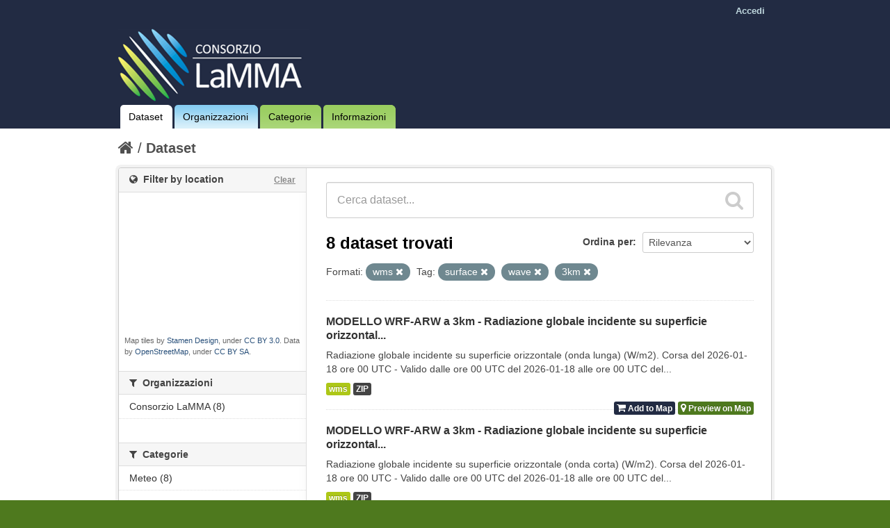

--- FILE ---
content_type: text/html; charset=utf-8
request_url: http://dati.lamma.toscana.it/dataset?tags=surface&tags=wave&tags=3km&res_format=wms
body_size: 6411
content:
<!DOCTYPE html>
<!--[if IE 7]> <html lang="it" class="ie ie7"> <![endif]-->
<!--[if IE 8]> <html lang="it" class="ie ie8"> <![endif]-->
<!--[if IE 9]> <html lang="it" class="ie9"> <![endif]-->
<!--[if gt IE 8]><!--> <html lang="it"> <!--<![endif]-->
  <head>
    <!--[if lte ie 8]><script type="text/javascript" src="/fanstatic/vendor/:version:2015-02-09T14:01:31.25/html5.min.js"></script><![endif]-->
<link rel="stylesheet" type="text/css" href="/fanstatic/vendor/:version:2015-02-09T14:01:31.25/select2/select2.css" />
<link rel="stylesheet" type="text/css" href="/fanstatic/css/:version:2015-02-09T14:01:31.23/main.min.css" />
<link rel="stylesheet" type="text/css" href="/fanstatic/vendor/:version:2015-02-09T14:01:31.25/font-awesome/css/font-awesome.min.css" />
<!--[if ie 7]><link rel="stylesheet" type="text/css" href="/fanstatic/vendor/:version:2015-02-09T14:01:31.25/font-awesome/css/font-awesome-ie7.min.css" /><![endif]-->
<link rel="stylesheet" type="text/css" href="/fanstatic/ckanext-harvest/:version:2015-02-09T14:59:32.29/styles/harvest.css" />
<link rel="stylesheet" type="text/css" href="/fanstatic/ckanext-mapstore/:version:2016-02-12T11:34:37/css/basket.css" />
<link rel="stylesheet" type="text/css" href="/fanstatic/ckanext-spatial/:version:2016-07-17T16:48:23/js/vendor/leaflet/leaflet.css" />
<!--[if lte ie 8]><link rel="stylesheet" type="text/css" href="/fanstatic/ckanext-spatial/:version:2016-07-17T16:48:23/js/vendor/leaflet/leaflet.ie.css" /><![endif]-->
<link rel="stylesheet" type="text/css" href="/fanstatic/ckanext-spatial/:version:2016-07-17T16:48:23/:bundle:js/vendor/leaflet.draw/leaflet.draw.css;js/vendor/leaflet.draw/leaflet.draw.ie.css" />
<link rel="stylesheet" type="text/css" href="/fanstatic/ckanext-spatial/:version:2016-07-17T16:48:23/css/spatial_query.css" />

    <meta charset="utf-8" />
      <meta name="generator" content="ckan 2.2.1" />
    <title>Search for a Dataset - LaMMA CKAN</title>

    
    <link rel="shortcut icon" href="/images/icons/ckan.ico" />
    
  
   
   
      
    
   <link rel="stylesheet" href="/css/mapstore.css" type="text/css">

   <link rel="stylesheet" href="/css/lamma.css" type="text/css">

  


    
      
      <link rel="stylesheet" href="/css/mapstore.css" type="text/css">
    
    
  </head>

  
  <body data-site-root="http://dati.lamma.toscana.it/" data-locale-root="http://dati.lamma.toscana.it/" >

    
    

  <header class="account-masthead">
    <div class="container">
      
        
          <nav class="account not-authed">
            <ul class="unstyled">
              
              <li><a href="/user/login">Accedi</a></li>
              
			  
              
            </ul>
          </nav>
        
      
    </div>
  </header>

<header class="masthead">
  
    
  
  <div class="container">
    
    <hgroup class="header-image">

      
        
		   <!--a class="logo" href="/"><img src="/ckan/base/images/ckan-logo.png" alt="LaMMA CKAN Logo" title="LaMMA CKAN Logo" /></a-->
		   <a id="logo" rel="Home" title="LaMMA CKAN" href="/">
			   <img src="/images/logo/logo.png" alt="LaMMA CKAN" title="LaMMA CKAN" />  
		   </a>
		
      

    </hgroup>

    <div style="position: static;" class="content">

      
        <nav class="section navigation">
          <ul class="nav nav-pills">
            
              <li class="active_lamma"><a href="/dataset">Dataset</a></li><li class="blue_bg"><a href="/organization">Organizzazioni</a></li><li class="green_bg"><a href="/group">Categorie</a></li><li class="green_bg"><a href="/about">Informazioni</a></li>
            
          </ul>
        </nav>
      

      
        <!--form class="section site-search simple-input" action="/dataset" method="get">
          <div class="field">
            <label for="field-sitewide-search">Ricerca Datasets</label>
            <input id="field-sitewide-search" type="text" name="q" placeholder="Cerca dataset..." />
            <button class="btn-search" type="submit"><i class="icon-search"></i></button>
          </div>
        </form-->
      

    </div>
  </div>
</header>

  
    <div role="main">
      <div id="content" class="container">
        
          
            
            <div class="flash-messages">
              
            </div>
          

          
            <div class="toolbar">
              
                
                  <ol class="breadcrumb">
                    
<!-- Snippet snippets/home_breadcrumb_item.html start -->

<li class="home"><a href="/"><i class="icon-home"></i><span> Home</span></a></li>
<!-- Snippet snippets/home_breadcrumb_item.html end -->

                    
  <li class="active"><a href="/dataset">Dataset</a></li>

                  </ol>
                
              
            </div>
          

          <div class="wrapper">

            
            
            

            
              <div class="primary">
                
                
  <section class="module">
    <div class="module-content">
      
        
      
      
        
        
        
<!-- Snippet snippets/search_form.html start -->












<form class="search-form" method="get" data-module="select-switch">

  
    <div class="search-input control-group search-giant">
      <input type="text" class="search" name="q" value="" autocomplete="off" placeholder="Cerca dataset...">
      <button type="submit" value="search">
        <i class="icon-search"></i>
        <span>Invia</span>
      </button>
    </div>
  

  
    
  

  
    
      <div class="form-select control-group control-order-by">
        <label for="field-order-by">Ordina per</label>
        <select id="field-order-by" name="sort">
          
            
              <option value="metadata-date desc">Data Metadato</option>
            
          
            
              <option value="score desc, metadata_modified desc" selected="selected">Rilevanza</option>
            
          
            
              <option value="title_string asc">Nome Crescente</option>
            
          
            
              <option value="title_string desc">Nome Decrescente</option>
            
          
            
              <option value="metadata_modified desc">Ultima modifica</option>
            
          
            
          
        </select>
        <button class="btn js-hide" type="submit">Vai</button>
      </div>
    
  

  
    
      <h2>
<!-- Snippet snippets/search_result_text.html start -->


  
  
  
  

8 dataset trovati
<!-- Snippet snippets/search_result_text.html end -->
</h2>
    
  

  
    
      <p class="filter-list">
        
          
          <span class="facet">Formati:</span>
          
            <span class="filtered pill">wms
              <a href="/dataset?tags=surface&amp;tags=wave&amp;tags=3km" class="remove" title="Rimuovi"><i class="icon-remove"></i></a>
            </span>
          
        
          
          <span class="facet">Tag:</span>
          
            <span class="filtered pill">surface
              <a href="/dataset?tags=wave&amp;tags=3km&amp;res_format=wms" class="remove" title="Rimuovi"><i class="icon-remove"></i></a>
            </span>
          
            <span class="filtered pill">wave
              <a href="/dataset?tags=surface&amp;tags=3km&amp;res_format=wms" class="remove" title="Rimuovi"><i class="icon-remove"></i></a>
            </span>
          
            <span class="filtered pill">3km
              <a href="/dataset?tags=surface&amp;tags=wave&amp;res_format=wms" class="remove" title="Rimuovi"><i class="icon-remove"></i></a>
            </span>
          
        
      </p>
    
  

</form>




<!-- Snippet snippets/search_form.html end -->

      
      
      
<!-- Snippet snippets/package_list_basket.html start -->


  <ul class="dataset-list unstyled">
    
      
<!-- Snippet snippets/package_item_basket.html start -->






<li class="dataset-item">
  
    <div class="dataset-content">
      <h3 class="dataset-heading">
        
        <a href="/dataset/modello-wrf-arw-a-3km-radiazione-globale-incidente-su-superficie-orizzontale-onda-lunga-w-m2-b6961">MODELLO WRF-ARW a 3km - Radiazione globale incidente su superficie orizzontal...</a>
        
        
<!-- Snippet snippets/popular.html start -->


<!-- Snippet snippets/popular.html end -->

      </h3>
      
      
        <div>Radiazione globale incidente su superficie orizzontale (onda lunga) (W/m2). Corsa del 2026-01-18 ore 00 UTC - Valido dalle ore 00 UTC del 2026-01-18 alle ore 00 UTC del...</div>
      
    </div>
    
      <ul class="dataset-resources unstyled">
        
          <li>
            <a href="/dataset/modello-wrf-arw-a-3km-radiazione-globale-incidente-su-superficie-orizzontale-onda-lunga-w-m2-b6961" class="label" data-format="wms">wms</a>
          </li>
        
          <li>
            <a href="/dataset/modello-wrf-arw-a-3km-radiazione-globale-incidente-su-superficie-orizzontale-onda-lunga-w-m2-b6961" class="label" data-format="zip">ZIP</a>
          </li>
        
      </ul>
    
	
	<!-- -------------------------------------------------------------------------- -->
	<!-- New elements for the MapStore extension: The control of the basket. -->
	<!-- -------------------------------------------------------------------------- -->

	
	  <ul class="dataset-resources unstyled" style="float: right; display: inline-block;">
		

		
			<li>
				<a id="cart-437a200d-a2ab-4a56-a3c2-1e076b1dc957" onClick="javascript:basket_utils.addToBasket([{&#34;time_interval&#34;: &#34;2026-01-18T00:00:00/2026-01-21T00:00:00&#34;, &#34;package_id&#34;: &#34;437a200d-a2ab-4a56-a3c2-1e076b1dc957&#34;, &#34;pname&#34;: &#34;MODELLO WRF-ARW a 3km - Radiazione globale incidente su superficie orizzontale (onda lunga) (W/m2) - (2026-01-18 ore 00 UTC).&#34;, &#34;name&#34;: &#34;arw_3km_downward_long_wave_rad_flux_surface_20260118T000000000Z:0.0&#34;, &#34;format&#34;: &#34;wms&#34;, &#34;url&#34;: &#34;http://geoportale.lamma.rete.toscana.it/geoserver/ARW_3KM_RUN00/ows&#34;, &#34;verified&#34;: &#34;True&#34;, &#34;id&#34;: &#34;d8f5c022-e237-4fd6-b45a-7a29901f2f3f&#34;}], this.id);" class="label basket-label-cart">
					<input type='hidden' value="[{&#34;time_interval&#34;: &#34;2026-01-18T00:00:00/2026-01-21T00:00:00&#34;, &#34;package_id&#34;: &#34;437a200d-a2ab-4a56-a3c2-1e076b1dc957&#34;, &#34;pname&#34;: &#34;MODELLO WRF-ARW a 3km - Radiazione globale incidente su superficie orizzontale (onda lunga) (W/m2) - (2026-01-18 ore 00 UTC).&#34;, &#34;name&#34;: &#34;arw_3km_downward_long_wave_rad_flux_surface_20260118T000000000Z:0.0&#34;, &#34;format&#34;: &#34;wms&#34;, &#34;url&#34;: &#34;http://geoportale.lamma.rete.toscana.it/geoserver/ARW_3KM_RUN00/ows&#34;, &#34;verified&#34;: &#34;True&#34;, &#34;id&#34;: &#34;d8f5c022-e237-4fd6-b45a-7a29901f2f3f&#34;}]"/>
					<div id="cart-icon-437a200d-a2ab-4a56-a3c2-1e076b1dc957"><i class="icon-shopping-cart"></i><spam id="ckanext-mapstore-addToCart"> Add to Map</spam></div>
				</a>
			</li>
			
			<li>
				<a id="437a200d-a2ab-4a56-a3c2-1e076b1dc957" onClick="javascript:basket_utils.previewOnMap([{&#34;time_interval&#34;: &#34;2026-01-18T00:00:00/2026-01-21T00:00:00&#34;, &#34;package_id&#34;: &#34;437a200d-a2ab-4a56-a3c2-1e076b1dc957&#34;, &#34;pname&#34;: &#34;MODELLO WRF-ARW a 3km - Radiazione globale incidente su superficie orizzontale (onda lunga) (W/m2) - (2026-01-18 ore 00 UTC).&#34;, &#34;name&#34;: &#34;arw_3km_downward_long_wave_rad_flux_surface_20260118T000000000Z:0.0&#34;, &#34;format&#34;: &#34;wms&#34;, &#34;url&#34;: &#34;http://geoportale.lamma.rete.toscana.it/geoserver/ARW_3KM_RUN00/ows&#34;, &#34;verified&#34;: &#34;True&#34;, &#34;id&#34;: &#34;d8f5c022-e237-4fd6-b45a-7a29901f2f3f&#34;}]);" class="label basket-label-preview"><i class="icon-map-marker"></i><spam id="ckanext-mapstore-previewOnMap"> Preview on Map</spam></a>
			</li>
		
		
	    
		
		

		</ul>
	
	
	<!-- -------------------------------------------------------------------------- -->
		
  
</li>
<!-- Snippet snippets/package_item_basket.html end -->

    
      
<!-- Snippet snippets/package_item_basket.html start -->






<li class="dataset-item">
  
    <div class="dataset-content">
      <h3 class="dataset-heading">
        
        <a href="/dataset/modello-wrf-arw-a-3km-radiazione-globale-incidente-su-superficie-orizzontale-onda-corta-w-m2-d290c">MODELLO WRF-ARW a 3km - Radiazione globale incidente su superficie orizzontal...</a>
        
        
<!-- Snippet snippets/popular.html start -->


<!-- Snippet snippets/popular.html end -->

      </h3>
      
      
        <div>Radiazione globale incidente su superficie orizzontale (onda corta) (W/m2). Corsa del 2026-01-18 ore 00 UTC - Valido dalle ore 00 UTC del 2026-01-18 alle ore 00 UTC del...</div>
      
    </div>
    
      <ul class="dataset-resources unstyled">
        
          <li>
            <a href="/dataset/modello-wrf-arw-a-3km-radiazione-globale-incidente-su-superficie-orizzontale-onda-corta-w-m2-d290c" class="label" data-format="wms">wms</a>
          </li>
        
          <li>
            <a href="/dataset/modello-wrf-arw-a-3km-radiazione-globale-incidente-su-superficie-orizzontale-onda-corta-w-m2-d290c" class="label" data-format="zip">ZIP</a>
          </li>
        
      </ul>
    
	
	<!-- -------------------------------------------------------------------------- -->
	<!-- New elements for the MapStore extension: The control of the basket. -->
	<!-- -------------------------------------------------------------------------- -->

	
	  <ul class="dataset-resources unstyled" style="float: right; display: inline-block;">
		

		
			<li>
				<a id="cart-322b865c-b48f-4374-a778-8e428140d5be" onClick="javascript:basket_utils.addToBasket([{&#34;time_interval&#34;: &#34;2026-01-18T00:00:00/2026-01-21T00:00:00&#34;, &#34;package_id&#34;: &#34;322b865c-b48f-4374-a778-8e428140d5be&#34;, &#34;pname&#34;: &#34;MODELLO WRF-ARW a 3km - Radiazione globale incidente su superficie orizzontale (onda corta) (W/m2) - (2026-01-18 ore 00 UTC).&#34;, &#34;name&#34;: &#34;arw_3km_downward_short_wave_rad_flux_surface_20260118T000000000Z:0.0&#34;, &#34;format&#34;: &#34;wms&#34;, &#34;url&#34;: &#34;http://geoportale.lamma.rete.toscana.it/geoserver/ARW_3KM_RUN00/ows&#34;, &#34;verified&#34;: &#34;True&#34;, &#34;id&#34;: &#34;368a3f6d-066c-41fc-b6dc-f8996c02289c&#34;}], this.id);" class="label basket-label-cart">
					<input type='hidden' value="[{&#34;time_interval&#34;: &#34;2026-01-18T00:00:00/2026-01-21T00:00:00&#34;, &#34;package_id&#34;: &#34;322b865c-b48f-4374-a778-8e428140d5be&#34;, &#34;pname&#34;: &#34;MODELLO WRF-ARW a 3km - Radiazione globale incidente su superficie orizzontale (onda corta) (W/m2) - (2026-01-18 ore 00 UTC).&#34;, &#34;name&#34;: &#34;arw_3km_downward_short_wave_rad_flux_surface_20260118T000000000Z:0.0&#34;, &#34;format&#34;: &#34;wms&#34;, &#34;url&#34;: &#34;http://geoportale.lamma.rete.toscana.it/geoserver/ARW_3KM_RUN00/ows&#34;, &#34;verified&#34;: &#34;True&#34;, &#34;id&#34;: &#34;368a3f6d-066c-41fc-b6dc-f8996c02289c&#34;}]"/>
					<div id="cart-icon-322b865c-b48f-4374-a778-8e428140d5be"><i class="icon-shopping-cart"></i><spam id="ckanext-mapstore-addToCart"> Add to Map</spam></div>
				</a>
			</li>
			
			<li>
				<a id="322b865c-b48f-4374-a778-8e428140d5be" onClick="javascript:basket_utils.previewOnMap([{&#34;time_interval&#34;: &#34;2026-01-18T00:00:00/2026-01-21T00:00:00&#34;, &#34;package_id&#34;: &#34;322b865c-b48f-4374-a778-8e428140d5be&#34;, &#34;pname&#34;: &#34;MODELLO WRF-ARW a 3km - Radiazione globale incidente su superficie orizzontale (onda corta) (W/m2) - (2026-01-18 ore 00 UTC).&#34;, &#34;name&#34;: &#34;arw_3km_downward_short_wave_rad_flux_surface_20260118T000000000Z:0.0&#34;, &#34;format&#34;: &#34;wms&#34;, &#34;url&#34;: &#34;http://geoportale.lamma.rete.toscana.it/geoserver/ARW_3KM_RUN00/ows&#34;, &#34;verified&#34;: &#34;True&#34;, &#34;id&#34;: &#34;368a3f6d-066c-41fc-b6dc-f8996c02289c&#34;}]);" class="label basket-label-preview"><i class="icon-map-marker"></i><spam id="ckanext-mapstore-previewOnMap"> Preview on Map</spam></a>
			</li>
		
		
	    
		
		

		</ul>
	
	
	<!-- -------------------------------------------------------------------------- -->
		
  
</li>
<!-- Snippet snippets/package_item_basket.html end -->

    
      
<!-- Snippet snippets/package_item_basket.html start -->






<li class="dataset-item">
  
    <div class="dataset-content">
      <h3 class="dataset-heading">
        
        <a href="/dataset/modello-wrf-arw-a-3km-radiazione-globale-incidente-su-superficie-orizzontale-onda-lunga-w-m2-1d50c">MODELLO WRF-ARW a 3km - Radiazione globale incidente su superficie orizzontal...</a>
        
        
<!-- Snippet snippets/popular.html start -->


<!-- Snippet snippets/popular.html end -->

      </h3>
      
      
        <div>Radiazione globale incidente su superficie orizzontale (onda lunga) (W/m2). Corsa del 2026-01-17 ore 12 UTC - Valido dalle ore 12 UTC del 2026-01-17 alle ore 00 UTC del...</div>
      
    </div>
    
      <ul class="dataset-resources unstyled">
        
          <li>
            <a href="/dataset/modello-wrf-arw-a-3km-radiazione-globale-incidente-su-superficie-orizzontale-onda-lunga-w-m2-1d50c" class="label" data-format="wms">wms</a>
          </li>
        
          <li>
            <a href="/dataset/modello-wrf-arw-a-3km-radiazione-globale-incidente-su-superficie-orizzontale-onda-lunga-w-m2-1d50c" class="label" data-format="zip">ZIP</a>
          </li>
        
      </ul>
    
	
	<!-- -------------------------------------------------------------------------- -->
	<!-- New elements for the MapStore extension: The control of the basket. -->
	<!-- -------------------------------------------------------------------------- -->

	
	  <ul class="dataset-resources unstyled" style="float: right; display: inline-block;">
		

		
			<li>
				<a id="cart-8cccb739-e3c5-40d7-8a52-3e1904917ffa" onClick="javascript:basket_utils.addToBasket([{&#34;time_interval&#34;: &#34;2026-01-17T12:00:00/2026-01-21T00:00:00&#34;, &#34;package_id&#34;: &#34;8cccb739-e3c5-40d7-8a52-3e1904917ffa&#34;, &#34;pname&#34;: &#34;MODELLO WRF-ARW a 3km - Radiazione globale incidente su superficie orizzontale (onda lunga) (W/m2) - (2026-01-17 ore 12 UTC).&#34;, &#34;name&#34;: &#34;arw_3km_downward_long_wave_rad_flux_surface_20260117T120000000Z:0.0&#34;, &#34;format&#34;: &#34;wms&#34;, &#34;url&#34;: &#34;http://geoportale.lamma.rete.toscana.it/geoserver/ARW_3KM_RUN12/ows&#34;, &#34;verified&#34;: &#34;True&#34;, &#34;id&#34;: &#34;6bf4212c-92f3-428f-862a-23926f923daf&#34;}], this.id);" class="label basket-label-cart">
					<input type='hidden' value="[{&#34;time_interval&#34;: &#34;2026-01-17T12:00:00/2026-01-21T00:00:00&#34;, &#34;package_id&#34;: &#34;8cccb739-e3c5-40d7-8a52-3e1904917ffa&#34;, &#34;pname&#34;: &#34;MODELLO WRF-ARW a 3km - Radiazione globale incidente su superficie orizzontale (onda lunga) (W/m2) - (2026-01-17 ore 12 UTC).&#34;, &#34;name&#34;: &#34;arw_3km_downward_long_wave_rad_flux_surface_20260117T120000000Z:0.0&#34;, &#34;format&#34;: &#34;wms&#34;, &#34;url&#34;: &#34;http://geoportale.lamma.rete.toscana.it/geoserver/ARW_3KM_RUN12/ows&#34;, &#34;verified&#34;: &#34;True&#34;, &#34;id&#34;: &#34;6bf4212c-92f3-428f-862a-23926f923daf&#34;}]"/>
					<div id="cart-icon-8cccb739-e3c5-40d7-8a52-3e1904917ffa"><i class="icon-shopping-cart"></i><spam id="ckanext-mapstore-addToCart"> Add to Map</spam></div>
				</a>
			</li>
			
			<li>
				<a id="8cccb739-e3c5-40d7-8a52-3e1904917ffa" onClick="javascript:basket_utils.previewOnMap([{&#34;time_interval&#34;: &#34;2026-01-17T12:00:00/2026-01-21T00:00:00&#34;, &#34;package_id&#34;: &#34;8cccb739-e3c5-40d7-8a52-3e1904917ffa&#34;, &#34;pname&#34;: &#34;MODELLO WRF-ARW a 3km - Radiazione globale incidente su superficie orizzontale (onda lunga) (W/m2) - (2026-01-17 ore 12 UTC).&#34;, &#34;name&#34;: &#34;arw_3km_downward_long_wave_rad_flux_surface_20260117T120000000Z:0.0&#34;, &#34;format&#34;: &#34;wms&#34;, &#34;url&#34;: &#34;http://geoportale.lamma.rete.toscana.it/geoserver/ARW_3KM_RUN12/ows&#34;, &#34;verified&#34;: &#34;True&#34;, &#34;id&#34;: &#34;6bf4212c-92f3-428f-862a-23926f923daf&#34;}]);" class="label basket-label-preview"><i class="icon-map-marker"></i><spam id="ckanext-mapstore-previewOnMap"> Preview on Map</spam></a>
			</li>
		
		
	    
		
		

		</ul>
	
	
	<!-- -------------------------------------------------------------------------- -->
		
  
</li>
<!-- Snippet snippets/package_item_basket.html end -->

    
      
<!-- Snippet snippets/package_item_basket.html start -->






<li class="dataset-item">
  
    <div class="dataset-content">
      <h3 class="dataset-heading">
        
        <a href="/dataset/modello-wrf-arw-a-3km-radiazione-globale-incidente-su-superficie-orizzontale-onda-corta-w-m2-a5d67">MODELLO WRF-ARW a 3km - Radiazione globale incidente su superficie orizzontal...</a>
        
        
<!-- Snippet snippets/popular.html start -->


<!-- Snippet snippets/popular.html end -->

      </h3>
      
      
        <div>Radiazione globale incidente su superficie orizzontale (onda corta) (W/m2). Corsa del 2026-01-17 ore 12 UTC - Valido dalle ore 12 UTC del 2026-01-17 alle ore 00 UTC del...</div>
      
    </div>
    
      <ul class="dataset-resources unstyled">
        
          <li>
            <a href="/dataset/modello-wrf-arw-a-3km-radiazione-globale-incidente-su-superficie-orizzontale-onda-corta-w-m2-a5d67" class="label" data-format="wms">wms</a>
          </li>
        
          <li>
            <a href="/dataset/modello-wrf-arw-a-3km-radiazione-globale-incidente-su-superficie-orizzontale-onda-corta-w-m2-a5d67" class="label" data-format="zip">ZIP</a>
          </li>
        
      </ul>
    
	
	<!-- -------------------------------------------------------------------------- -->
	<!-- New elements for the MapStore extension: The control of the basket. -->
	<!-- -------------------------------------------------------------------------- -->

	
	  <ul class="dataset-resources unstyled" style="float: right; display: inline-block;">
		

		
			<li>
				<a id="cart-1ca55752-8f63-4110-acde-ce68b94024ce" onClick="javascript:basket_utils.addToBasket([{&#34;time_interval&#34;: &#34;2026-01-17T12:00:00/2026-01-21T00:00:00&#34;, &#34;package_id&#34;: &#34;1ca55752-8f63-4110-acde-ce68b94024ce&#34;, &#34;pname&#34;: &#34;MODELLO WRF-ARW a 3km - Radiazione globale incidente su superficie orizzontale (onda corta) (W/m2) - (2026-01-17 ore 12 UTC).&#34;, &#34;name&#34;: &#34;arw_3km_downward_short_wave_rad_flux_surface_20260117T120000000Z:0.0&#34;, &#34;format&#34;: &#34;wms&#34;, &#34;url&#34;: &#34;http://geoportale.lamma.rete.toscana.it/geoserver/ARW_3KM_RUN12/ows&#34;, &#34;verified&#34;: &#34;True&#34;, &#34;id&#34;: &#34;8400dc9f-8371-4940-83c7-c1c0f5857942&#34;}], this.id);" class="label basket-label-cart">
					<input type='hidden' value="[{&#34;time_interval&#34;: &#34;2026-01-17T12:00:00/2026-01-21T00:00:00&#34;, &#34;package_id&#34;: &#34;1ca55752-8f63-4110-acde-ce68b94024ce&#34;, &#34;pname&#34;: &#34;MODELLO WRF-ARW a 3km - Radiazione globale incidente su superficie orizzontale (onda corta) (W/m2) - (2026-01-17 ore 12 UTC).&#34;, &#34;name&#34;: &#34;arw_3km_downward_short_wave_rad_flux_surface_20260117T120000000Z:0.0&#34;, &#34;format&#34;: &#34;wms&#34;, &#34;url&#34;: &#34;http://geoportale.lamma.rete.toscana.it/geoserver/ARW_3KM_RUN12/ows&#34;, &#34;verified&#34;: &#34;True&#34;, &#34;id&#34;: &#34;8400dc9f-8371-4940-83c7-c1c0f5857942&#34;}]"/>
					<div id="cart-icon-1ca55752-8f63-4110-acde-ce68b94024ce"><i class="icon-shopping-cart"></i><spam id="ckanext-mapstore-addToCart"> Add to Map</spam></div>
				</a>
			</li>
			
			<li>
				<a id="1ca55752-8f63-4110-acde-ce68b94024ce" onClick="javascript:basket_utils.previewOnMap([{&#34;time_interval&#34;: &#34;2026-01-17T12:00:00/2026-01-21T00:00:00&#34;, &#34;package_id&#34;: &#34;1ca55752-8f63-4110-acde-ce68b94024ce&#34;, &#34;pname&#34;: &#34;MODELLO WRF-ARW a 3km - Radiazione globale incidente su superficie orizzontale (onda corta) (W/m2) - (2026-01-17 ore 12 UTC).&#34;, &#34;name&#34;: &#34;arw_3km_downward_short_wave_rad_flux_surface_20260117T120000000Z:0.0&#34;, &#34;format&#34;: &#34;wms&#34;, &#34;url&#34;: &#34;http://geoportale.lamma.rete.toscana.it/geoserver/ARW_3KM_RUN12/ows&#34;, &#34;verified&#34;: &#34;True&#34;, &#34;id&#34;: &#34;8400dc9f-8371-4940-83c7-c1c0f5857942&#34;}]);" class="label basket-label-preview"><i class="icon-map-marker"></i><spam id="ckanext-mapstore-previewOnMap"> Preview on Map</spam></a>
			</li>
		
		
	    
		
		

		</ul>
	
	
	<!-- -------------------------------------------------------------------------- -->
		
  
</li>
<!-- Snippet snippets/package_item_basket.html end -->

    
      
<!-- Snippet snippets/package_item_basket.html start -->






<li class="dataset-item">
  
    <div class="dataset-content">
      <h3 class="dataset-heading">
        
        <a href="/dataset/modello-wrf-arw-a-3km-radiazione-globale-incidente-su-superficie-orizzontale-onda-lunga-w-m2-ec51a">MODELLO WRF-ARW a 3km - Radiazione globale incidente su superficie orizzontal...</a>
        
        
<!-- Snippet snippets/popular.html start -->


<!-- Snippet snippets/popular.html end -->

      </h3>
      
      
        <div>Radiazione globale incidente su superficie orizzontale (onda lunga) (W/m2). Corsa del 2026-01-17 ore 00 UTC - Valido dalle ore 00 UTC del 2026-01-17 alle ore 00 UTC del...</div>
      
    </div>
    
      <ul class="dataset-resources unstyled">
        
          <li>
            <a href="/dataset/modello-wrf-arw-a-3km-radiazione-globale-incidente-su-superficie-orizzontale-onda-lunga-w-m2-ec51a" class="label" data-format="wms">wms</a>
          </li>
        
          <li>
            <a href="/dataset/modello-wrf-arw-a-3km-radiazione-globale-incidente-su-superficie-orizzontale-onda-lunga-w-m2-ec51a" class="label" data-format="zip">ZIP</a>
          </li>
        
      </ul>
    
	
	<!-- -------------------------------------------------------------------------- -->
	<!-- New elements for the MapStore extension: The control of the basket. -->
	<!-- -------------------------------------------------------------------------- -->

	
	  <ul class="dataset-resources unstyled" style="float: right; display: inline-block;">
		

		
			<li>
				<a id="cart-57431de3-e160-48b4-a653-52c997450823" onClick="javascript:basket_utils.addToBasket([{&#34;time_interval&#34;: &#34;2026-01-17T00:00:00/2026-01-20T00:00:00&#34;, &#34;package_id&#34;: &#34;57431de3-e160-48b4-a653-52c997450823&#34;, &#34;pname&#34;: &#34;MODELLO WRF-ARW a 3km - Radiazione globale incidente su superficie orizzontale (onda lunga) (W/m2) - (2026-01-17 ore 00 UTC).&#34;, &#34;name&#34;: &#34;arw_3km_downward_long_wave_rad_flux_surface_20260117T000000000Z:0.0&#34;, &#34;format&#34;: &#34;wms&#34;, &#34;url&#34;: &#34;http://geoportale.lamma.rete.toscana.it/geoserver/ARW_3KM_RUN00/ows&#34;, &#34;verified&#34;: &#34;True&#34;, &#34;id&#34;: &#34;1387cfd3-1840-4ca0-b2b5-714b89a64034&#34;}], this.id);" class="label basket-label-cart">
					<input type='hidden' value="[{&#34;time_interval&#34;: &#34;2026-01-17T00:00:00/2026-01-20T00:00:00&#34;, &#34;package_id&#34;: &#34;57431de3-e160-48b4-a653-52c997450823&#34;, &#34;pname&#34;: &#34;MODELLO WRF-ARW a 3km - Radiazione globale incidente su superficie orizzontale (onda lunga) (W/m2) - (2026-01-17 ore 00 UTC).&#34;, &#34;name&#34;: &#34;arw_3km_downward_long_wave_rad_flux_surface_20260117T000000000Z:0.0&#34;, &#34;format&#34;: &#34;wms&#34;, &#34;url&#34;: &#34;http://geoportale.lamma.rete.toscana.it/geoserver/ARW_3KM_RUN00/ows&#34;, &#34;verified&#34;: &#34;True&#34;, &#34;id&#34;: &#34;1387cfd3-1840-4ca0-b2b5-714b89a64034&#34;}]"/>
					<div id="cart-icon-57431de3-e160-48b4-a653-52c997450823"><i class="icon-shopping-cart"></i><spam id="ckanext-mapstore-addToCart"> Add to Map</spam></div>
				</a>
			</li>
			
			<li>
				<a id="57431de3-e160-48b4-a653-52c997450823" onClick="javascript:basket_utils.previewOnMap([{&#34;time_interval&#34;: &#34;2026-01-17T00:00:00/2026-01-20T00:00:00&#34;, &#34;package_id&#34;: &#34;57431de3-e160-48b4-a653-52c997450823&#34;, &#34;pname&#34;: &#34;MODELLO WRF-ARW a 3km - Radiazione globale incidente su superficie orizzontale (onda lunga) (W/m2) - (2026-01-17 ore 00 UTC).&#34;, &#34;name&#34;: &#34;arw_3km_downward_long_wave_rad_flux_surface_20260117T000000000Z:0.0&#34;, &#34;format&#34;: &#34;wms&#34;, &#34;url&#34;: &#34;http://geoportale.lamma.rete.toscana.it/geoserver/ARW_3KM_RUN00/ows&#34;, &#34;verified&#34;: &#34;True&#34;, &#34;id&#34;: &#34;1387cfd3-1840-4ca0-b2b5-714b89a64034&#34;}]);" class="label basket-label-preview"><i class="icon-map-marker"></i><spam id="ckanext-mapstore-previewOnMap"> Preview on Map</spam></a>
			</li>
		
		
	    
		
		

		</ul>
	
	
	<!-- -------------------------------------------------------------------------- -->
		
  
</li>
<!-- Snippet snippets/package_item_basket.html end -->

    
      
<!-- Snippet snippets/package_item_basket.html start -->






<li class="dataset-item">
  
    <div class="dataset-content">
      <h3 class="dataset-heading">
        
        <a href="/dataset/modello-wrf-arw-a-3km-radiazione-globale-incidente-su-superficie-orizzontale-onda-corta-w-m2-76de1">MODELLO WRF-ARW a 3km - Radiazione globale incidente su superficie orizzontal...</a>
        
        
<!-- Snippet snippets/popular.html start -->


<!-- Snippet snippets/popular.html end -->

      </h3>
      
      
        <div>Radiazione globale incidente su superficie orizzontale (onda corta) (W/m2). Corsa del 2026-01-17 ore 00 UTC - Valido dalle ore 00 UTC del 2026-01-17 alle ore 00 UTC del...</div>
      
    </div>
    
      <ul class="dataset-resources unstyled">
        
          <li>
            <a href="/dataset/modello-wrf-arw-a-3km-radiazione-globale-incidente-su-superficie-orizzontale-onda-corta-w-m2-76de1" class="label" data-format="wms">wms</a>
          </li>
        
          <li>
            <a href="/dataset/modello-wrf-arw-a-3km-radiazione-globale-incidente-su-superficie-orizzontale-onda-corta-w-m2-76de1" class="label" data-format="zip">ZIP</a>
          </li>
        
      </ul>
    
	
	<!-- -------------------------------------------------------------------------- -->
	<!-- New elements for the MapStore extension: The control of the basket. -->
	<!-- -------------------------------------------------------------------------- -->

	
	  <ul class="dataset-resources unstyled" style="float: right; display: inline-block;">
		

		
			<li>
				<a id="cart-07c52d2a-fa7a-4086-b9ed-eb99c5fbad37" onClick="javascript:basket_utils.addToBasket([{&#34;time_interval&#34;: &#34;2026-01-17T00:00:00/2026-01-20T00:00:00&#34;, &#34;package_id&#34;: &#34;07c52d2a-fa7a-4086-b9ed-eb99c5fbad37&#34;, &#34;pname&#34;: &#34;MODELLO WRF-ARW a 3km - Radiazione globale incidente su superficie orizzontale (onda corta) (W/m2) - (2026-01-17 ore 00 UTC).&#34;, &#34;name&#34;: &#34;arw_3km_downward_short_wave_rad_flux_surface_20260117T000000000Z:0.0&#34;, &#34;format&#34;: &#34;wms&#34;, &#34;url&#34;: &#34;http://geoportale.lamma.rete.toscana.it/geoserver/ARW_3KM_RUN00/ows&#34;, &#34;verified&#34;: &#34;True&#34;, &#34;id&#34;: &#34;c0ccfa42-39a4-47e1-9d1e-d9edb87bf2f6&#34;}], this.id);" class="label basket-label-cart">
					<input type='hidden' value="[{&#34;time_interval&#34;: &#34;2026-01-17T00:00:00/2026-01-20T00:00:00&#34;, &#34;package_id&#34;: &#34;07c52d2a-fa7a-4086-b9ed-eb99c5fbad37&#34;, &#34;pname&#34;: &#34;MODELLO WRF-ARW a 3km - Radiazione globale incidente su superficie orizzontale (onda corta) (W/m2) - (2026-01-17 ore 00 UTC).&#34;, &#34;name&#34;: &#34;arw_3km_downward_short_wave_rad_flux_surface_20260117T000000000Z:0.0&#34;, &#34;format&#34;: &#34;wms&#34;, &#34;url&#34;: &#34;http://geoportale.lamma.rete.toscana.it/geoserver/ARW_3KM_RUN00/ows&#34;, &#34;verified&#34;: &#34;True&#34;, &#34;id&#34;: &#34;c0ccfa42-39a4-47e1-9d1e-d9edb87bf2f6&#34;}]"/>
					<div id="cart-icon-07c52d2a-fa7a-4086-b9ed-eb99c5fbad37"><i class="icon-shopping-cart"></i><spam id="ckanext-mapstore-addToCart"> Add to Map</spam></div>
				</a>
			</li>
			
			<li>
				<a id="07c52d2a-fa7a-4086-b9ed-eb99c5fbad37" onClick="javascript:basket_utils.previewOnMap([{&#34;time_interval&#34;: &#34;2026-01-17T00:00:00/2026-01-20T00:00:00&#34;, &#34;package_id&#34;: &#34;07c52d2a-fa7a-4086-b9ed-eb99c5fbad37&#34;, &#34;pname&#34;: &#34;MODELLO WRF-ARW a 3km - Radiazione globale incidente su superficie orizzontale (onda corta) (W/m2) - (2026-01-17 ore 00 UTC).&#34;, &#34;name&#34;: &#34;arw_3km_downward_short_wave_rad_flux_surface_20260117T000000000Z:0.0&#34;, &#34;format&#34;: &#34;wms&#34;, &#34;url&#34;: &#34;http://geoportale.lamma.rete.toscana.it/geoserver/ARW_3KM_RUN00/ows&#34;, &#34;verified&#34;: &#34;True&#34;, &#34;id&#34;: &#34;c0ccfa42-39a4-47e1-9d1e-d9edb87bf2f6&#34;}]);" class="label basket-label-preview"><i class="icon-map-marker"></i><spam id="ckanext-mapstore-previewOnMap"> Preview on Map</spam></a>
			</li>
		
		
	    
		
		

		</ul>
	
	
	<!-- -------------------------------------------------------------------------- -->
		
  
</li>
<!-- Snippet snippets/package_item_basket.html end -->

    
      
<!-- Snippet snippets/package_item_basket.html start -->






<li class="dataset-item">
  
    <div class="dataset-content">
      <h3 class="dataset-heading">
        
        <a href="/dataset/modello-wrf-arw-a-3km-radiazione-globale-incidente-su-superficie-orizzontale-onda-lunga-w-m2-8338e">MODELLO WRF-ARW a 3km - Radiazione globale incidente su superficie orizzontal...</a>
        
        
<!-- Snippet snippets/popular.html start -->


<!-- Snippet snippets/popular.html end -->

      </h3>
      
      
        <div>Radiazione globale incidente su superficie orizzontale (onda lunga) (W/m2). Corsa del 2026-01-16 ore 12 UTC - Valido dalle ore 12 UTC del 2026-01-16 alle ore 00 UTC del...</div>
      
    </div>
    
      <ul class="dataset-resources unstyled">
        
          <li>
            <a href="/dataset/modello-wrf-arw-a-3km-radiazione-globale-incidente-su-superficie-orizzontale-onda-lunga-w-m2-8338e" class="label" data-format="wms">wms</a>
          </li>
        
          <li>
            <a href="/dataset/modello-wrf-arw-a-3km-radiazione-globale-incidente-su-superficie-orizzontale-onda-lunga-w-m2-8338e" class="label" data-format="zip">ZIP</a>
          </li>
        
      </ul>
    
	
	<!-- -------------------------------------------------------------------------- -->
	<!-- New elements for the MapStore extension: The control of the basket. -->
	<!-- -------------------------------------------------------------------------- -->

	
	  <ul class="dataset-resources unstyled" style="float: right; display: inline-block;">
		

		
			<li>
				<a id="cart-79449234-8fd7-40cc-9451-313fa6c8364e" onClick="javascript:basket_utils.addToBasket([{&#34;time_interval&#34;: &#34;2026-01-16T12:00:00/2026-01-20T00:00:00&#34;, &#34;package_id&#34;: &#34;79449234-8fd7-40cc-9451-313fa6c8364e&#34;, &#34;pname&#34;: &#34;MODELLO WRF-ARW a 3km - Radiazione globale incidente su superficie orizzontale (onda lunga) (W/m2) - (2026-01-16 ore 12 UTC).&#34;, &#34;name&#34;: &#34;arw_3km_downward_long_wave_rad_flux_surface_20260116T120000000Z:0.0&#34;, &#34;format&#34;: &#34;wms&#34;, &#34;url&#34;: &#34;http://geoportale.lamma.rete.toscana.it/geoserver/ARW_3KM_RUN12/ows&#34;, &#34;verified&#34;: &#34;True&#34;, &#34;id&#34;: &#34;03d73bb9-6118-4546-ad03-097ef645926e&#34;}], this.id);" class="label basket-label-cart">
					<input type='hidden' value="[{&#34;time_interval&#34;: &#34;2026-01-16T12:00:00/2026-01-20T00:00:00&#34;, &#34;package_id&#34;: &#34;79449234-8fd7-40cc-9451-313fa6c8364e&#34;, &#34;pname&#34;: &#34;MODELLO WRF-ARW a 3km - Radiazione globale incidente su superficie orizzontale (onda lunga) (W/m2) - (2026-01-16 ore 12 UTC).&#34;, &#34;name&#34;: &#34;arw_3km_downward_long_wave_rad_flux_surface_20260116T120000000Z:0.0&#34;, &#34;format&#34;: &#34;wms&#34;, &#34;url&#34;: &#34;http://geoportale.lamma.rete.toscana.it/geoserver/ARW_3KM_RUN12/ows&#34;, &#34;verified&#34;: &#34;True&#34;, &#34;id&#34;: &#34;03d73bb9-6118-4546-ad03-097ef645926e&#34;}]"/>
					<div id="cart-icon-79449234-8fd7-40cc-9451-313fa6c8364e"><i class="icon-shopping-cart"></i><spam id="ckanext-mapstore-addToCart"> Add to Map</spam></div>
				</a>
			</li>
			
			<li>
				<a id="79449234-8fd7-40cc-9451-313fa6c8364e" onClick="javascript:basket_utils.previewOnMap([{&#34;time_interval&#34;: &#34;2026-01-16T12:00:00/2026-01-20T00:00:00&#34;, &#34;package_id&#34;: &#34;79449234-8fd7-40cc-9451-313fa6c8364e&#34;, &#34;pname&#34;: &#34;MODELLO WRF-ARW a 3km - Radiazione globale incidente su superficie orizzontale (onda lunga) (W/m2) - (2026-01-16 ore 12 UTC).&#34;, &#34;name&#34;: &#34;arw_3km_downward_long_wave_rad_flux_surface_20260116T120000000Z:0.0&#34;, &#34;format&#34;: &#34;wms&#34;, &#34;url&#34;: &#34;http://geoportale.lamma.rete.toscana.it/geoserver/ARW_3KM_RUN12/ows&#34;, &#34;verified&#34;: &#34;True&#34;, &#34;id&#34;: &#34;03d73bb9-6118-4546-ad03-097ef645926e&#34;}]);" class="label basket-label-preview"><i class="icon-map-marker"></i><spam id="ckanext-mapstore-previewOnMap"> Preview on Map</spam></a>
			</li>
		
		
	    
		
		

		</ul>
	
	
	<!-- -------------------------------------------------------------------------- -->
		
  
</li>
<!-- Snippet snippets/package_item_basket.html end -->

    
      
<!-- Snippet snippets/package_item_basket.html start -->






<li class="dataset-item">
  
    <div class="dataset-content">
      <h3 class="dataset-heading">
        
        <a href="/dataset/modello-wrf-arw-a-3km-radiazione-globale-incidente-su-superficie-orizzontale-onda-corta-w-m2-650dc">MODELLO WRF-ARW a 3km - Radiazione globale incidente su superficie orizzontal...</a>
        
        
<!-- Snippet snippets/popular.html start -->


<!-- Snippet snippets/popular.html end -->

      </h3>
      
      
        <div>Radiazione globale incidente su superficie orizzontale (onda corta) (W/m2). Corsa del 2026-01-16 ore 12 UTC - Valido dalle ore 12 UTC del 2026-01-16 alle ore 00 UTC del...</div>
      
    </div>
    
      <ul class="dataset-resources unstyled">
        
          <li>
            <a href="/dataset/modello-wrf-arw-a-3km-radiazione-globale-incidente-su-superficie-orizzontale-onda-corta-w-m2-650dc" class="label" data-format="wms">wms</a>
          </li>
        
          <li>
            <a href="/dataset/modello-wrf-arw-a-3km-radiazione-globale-incidente-su-superficie-orizzontale-onda-corta-w-m2-650dc" class="label" data-format="zip">ZIP</a>
          </li>
        
      </ul>
    
	
	<!-- -------------------------------------------------------------------------- -->
	<!-- New elements for the MapStore extension: The control of the basket. -->
	<!-- -------------------------------------------------------------------------- -->

	
	  <ul class="dataset-resources unstyled" style="float: right; display: inline-block;">
		

		
			<li>
				<a id="cart-9d8522b0-b4a5-4dfb-a4cf-118fe737cb25" onClick="javascript:basket_utils.addToBasket([{&#34;time_interval&#34;: &#34;2026-01-16T12:00:00/2026-01-20T00:00:00&#34;, &#34;package_id&#34;: &#34;9d8522b0-b4a5-4dfb-a4cf-118fe737cb25&#34;, &#34;pname&#34;: &#34;MODELLO WRF-ARW a 3km - Radiazione globale incidente su superficie orizzontale (onda corta) (W/m2) - (2026-01-16 ore 12 UTC).&#34;, &#34;name&#34;: &#34;arw_3km_downward_short_wave_rad_flux_surface_20260116T120000000Z:0.0&#34;, &#34;format&#34;: &#34;wms&#34;, &#34;url&#34;: &#34;http://geoportale.lamma.rete.toscana.it/geoserver/ARW_3KM_RUN12/ows&#34;, &#34;verified&#34;: &#34;True&#34;, &#34;id&#34;: &#34;1bc40561-0b1c-4ce0-b457-9730cb97acdd&#34;}], this.id);" class="label basket-label-cart">
					<input type='hidden' value="[{&#34;time_interval&#34;: &#34;2026-01-16T12:00:00/2026-01-20T00:00:00&#34;, &#34;package_id&#34;: &#34;9d8522b0-b4a5-4dfb-a4cf-118fe737cb25&#34;, &#34;pname&#34;: &#34;MODELLO WRF-ARW a 3km - Radiazione globale incidente su superficie orizzontale (onda corta) (W/m2) - (2026-01-16 ore 12 UTC).&#34;, &#34;name&#34;: &#34;arw_3km_downward_short_wave_rad_flux_surface_20260116T120000000Z:0.0&#34;, &#34;format&#34;: &#34;wms&#34;, &#34;url&#34;: &#34;http://geoportale.lamma.rete.toscana.it/geoserver/ARW_3KM_RUN12/ows&#34;, &#34;verified&#34;: &#34;True&#34;, &#34;id&#34;: &#34;1bc40561-0b1c-4ce0-b457-9730cb97acdd&#34;}]"/>
					<div id="cart-icon-9d8522b0-b4a5-4dfb-a4cf-118fe737cb25"><i class="icon-shopping-cart"></i><spam id="ckanext-mapstore-addToCart"> Add to Map</spam></div>
				</a>
			</li>
			
			<li>
				<a id="9d8522b0-b4a5-4dfb-a4cf-118fe737cb25" onClick="javascript:basket_utils.previewOnMap([{&#34;time_interval&#34;: &#34;2026-01-16T12:00:00/2026-01-20T00:00:00&#34;, &#34;package_id&#34;: &#34;9d8522b0-b4a5-4dfb-a4cf-118fe737cb25&#34;, &#34;pname&#34;: &#34;MODELLO WRF-ARW a 3km - Radiazione globale incidente su superficie orizzontale (onda corta) (W/m2) - (2026-01-16 ore 12 UTC).&#34;, &#34;name&#34;: &#34;arw_3km_downward_short_wave_rad_flux_surface_20260116T120000000Z:0.0&#34;, &#34;format&#34;: &#34;wms&#34;, &#34;url&#34;: &#34;http://geoportale.lamma.rete.toscana.it/geoserver/ARW_3KM_RUN12/ows&#34;, &#34;verified&#34;: &#34;True&#34;, &#34;id&#34;: &#34;1bc40561-0b1c-4ce0-b457-9730cb97acdd&#34;}]);" class="label basket-label-preview"><i class="icon-map-marker"></i><spam id="ckanext-mapstore-previewOnMap"> Preview on Map</spam></a>
			</li>
		
		
	    
		
		

		</ul>
	
	
	<!-- -------------------------------------------------------------------------- -->
		
  
</li>
<!-- Snippet snippets/package_item_basket.html end -->

    
  </ul>

<!-- Snippet snippets/package_list_basket.html end -->

      
    </div>

    
    
    
  </section>

  
  <section class="module">
    <div class="module-content">
      <small>
        
        
        
          E' possibile inoltre accedere al registro usando il <a href="/api/3">API</a> (vedi <a href="http://docs.ckan.org/en/ckan-2.2.1/api.html">Documentazione API</a>). 
      </small>
    </div>
  </section>
  

              </div>
            

            
              <aside class="secondary">
                
                

  
<!-- Snippet spatial/snippets/spatial_query.html start -->

<section id="dataset-map" class="module module-narrow module-shallow">
  <h2 class="module-heading">
    <i class="icon-medium icon-globe"></i>
    Filter by location
    <a href="/dataset?tags=surface&amp;tags=wave&amp;tags=3km&amp;res_format=wms" class="action">Clear</a>
  </h2>
  
  <div class="dataset-map" data-module="spatial-query" data-default_extent="" data-module-map_config="{&#34;type&#34;: &#34;custom&#34;, &#34;custom.url&#34;: &#34;http://tile.stamen.com/terrain/{z}/{x}/{y}.jpg&#34;, &#34;attribution&#34;: &#34;Map tiles by &lt;a href=\&#34;http://stamen.com\&#34;&gt;Stamen Design&lt;/a&gt;, under &lt;a href=\&#34;http://creativecommons.org/licenses/by/3.0\&#34;&gt;CC BY 3.0&lt;/a&gt;. Data by &lt;a href=\&#34;http://openstreetmap.org\&#34;&gt;OpenStreetMap&lt;/a&gt;, under &lt;a href=\&#34;http://creativecommons.org/licenses/by-sa/3.0\&#34;&gt;CC BY SA&lt;/a&gt;.&#34;}">
    <div id="dataset-map-container"></div>
  </div>
  <div id="dataset-map-attribution">
    
<!-- Snippet spatial/snippets/map_attribution.html start -->
<!-- <div>Map data &copy; <a
href="http://openstreetmap.org/copyright">OpenStreetMap</a> contributors</div>

  <div>Tiles by <a href="http://www.mapquest.com">MapQuest</a></div>
 -->


  <div>Map tiles by <a href="http://stamen.com">Stamen Design</a>, under <a href="http://creativecommons.org/licenses/by/3.0">CC BY 3.0</a>. Data by <a href="http://openstreetmap.org">OpenStreetMap</a>, under <a href="http://creativecommons.org/licenses/by-sa/3.0">CC BY SA</a>.</div>

<!-- Snippet spatial/snippets/map_attribution.html end -->

  </div>
</section>



<!-- Snippet spatial/snippets/spatial_query.html end -->

  
  
<!-- Snippet snippets/mapstore_basket.html start -->




<section class="module module-narrow module-shallow">
	<div data-module="basket" id="basket-container">
		<div id="basket-header" style="display: none;">
			<a class="facet-kill pull-right" id="shopping-basket-reset" onClick="javascript:basket_utils.hideBasket('shopping-basket-container', 'basket-header', true)">
				<i class="icon-large icon-remove-sign"></i>
			</a>
			<a class="facet-kill pull-right" id="shopping-basket-collapse" onClick="javascript:basket_utils.hideBasket('shopping-basket-container', 'basket-header', false)">
				<i class="icon-large icon-minus"></i>
			</a>
			
			<h4 class="facet-title"><spam id="ckanext-mapstore-mapPreviewList">Map Preview List<spam></h4>
		</div>

		<div class="facet-box-unboxed" id="shopping-basket-container" style="display: none;">
		  <ul id='basketlist' class='list-group'></ul>
		  <br/>
		  <div id="basketButton" class="basket-button">
				<!--a id="showBasket" class='btn' href="#" target='_blank'>Show Layers</a-->
		  </div>
		</div>
	</div>
</section>
<!-- Snippet snippets/mapstore_basket.html end -->

	
  
      
<!-- Snippet snippets/facet_list.html start -->


  
  
    
      
      
        <section class="module module-narrow module-shallow">
          
            <h2 class="module-heading">
              <i class="icon-medium icon-filter"></i>
              
              Organizzazioni
            </h2>
          
          
            
            
              <nav>
                <ul class="unstyled nav nav-simple nav-facet">
                  
                    
                    
                    
                    
                      <li class="nav-item">
                        <a href="/dataset?organization=consorzio-lamma&amp;tags=surface&amp;tags=3km&amp;tags=wave&amp;res_format=wms" title="">
                          <span>Consorzio LaMMA (8)</span>
                        </a>
                      </li>
                  
                </ul>
              </nav>

              <p class="module-footer">
                
                  
                
              </p>
            
            
          
        </section>
      
    
  

<!-- Snippet snippets/facet_list.html end -->

  
      
<!-- Snippet snippets/facet_list.html start -->


  
  
    
      
      
        <section class="module module-narrow module-shallow">
          
            <h2 class="module-heading">
              <i class="icon-medium icon-filter"></i>
              
              Categorie
            </h2>
          
          
            
            
              <nav>
                <ul class="unstyled nav nav-simple nav-facet">
                  
                    
                    
                    
                    
                      <li class="nav-item">
                        <a href="/dataset?groups=meteo&amp;tags=surface&amp;tags=3km&amp;tags=wave&amp;res_format=wms" title="">
                          <span>Meteo (8)</span>
                        </a>
                      </li>
                  
                </ul>
              </nav>

              <p class="module-footer">
                
                  
                
              </p>
            
            
          
        </section>
      
    
  

<!-- Snippet snippets/facet_list.html end -->

  
      
<!-- Snippet snippets/facet_list.html start -->


  
  
    
      
      
        <section class="module module-narrow module-shallow">
          
            <h2 class="module-heading">
              <i class="icon-medium icon-filter"></i>
              
              Tag
            </h2>
          
          
            
            
              <nav>
                <ul class="unstyled nav nav-simple nav-facet">
                  
                    
                    
                    
                    
                      <li class="nav-item active">
                        <a href="/dataset?tags=surface&amp;tags=3km&amp;res_format=wms" title="">
                          <span>wave (8)</span>
                        </a>
                      </li>
                  
                    
                    
                    
                    
                      <li class="nav-item active">
                        <a href="/dataset?tags=wave&amp;tags=3km&amp;res_format=wms" title="">
                          <span>surface (8)</span>
                        </a>
                      </li>
                  
                    
                    
                    
                    
                      <li class="nav-item">
                        <a href="/dataset?tags=surface&amp;tags=3km&amp;tags=wave&amp;tags=rad&amp;res_format=wms" title="">
                          <span>rad (8)</span>
                        </a>
                      </li>
                  
                    
                    
                    
                    
                      <li class="nav-item">
                        <a href="/dataset?tags=surface&amp;tags=flux&amp;tags=3km&amp;tags=wave&amp;res_format=wms" title="">
                          <span>flux (8)</span>
                        </a>
                      </li>
                  
                    
                    
                    
                    
                      <li class="nav-item">
                        <a href="/dataset?tags=surface&amp;tags=3km&amp;tags=wave&amp;tags=downward&amp;res_format=wms" title="">
                          <span>downward (8)</span>
                        </a>
                      </li>
                  
                    
                    
                    
                    
                      <li class="nav-item">
                        <a href="/dataset?tags=surface&amp;tags=arw&amp;tags=3km&amp;tags=wave&amp;res_format=wms" title="">
                          <span>arw (8)</span>
                        </a>
                      </li>
                  
                    
                    
                    
                    
                      <li class="nav-item active">
                        <a href="/dataset?tags=surface&amp;tags=wave&amp;res_format=wms" title="">
                          <span>3km (8)</span>
                        </a>
                      </li>
                  
                    
                    
                    
                    
                      <li class="nav-item">
                        <a href="/dataset?tags=short&amp;tags=surface&amp;tags=3km&amp;tags=wave&amp;res_format=wms" title="">
                          <span>short (4)</span>
                        </a>
                      </li>
                  
                    
                    
                    
                    
                      <li class="nav-item">
                        <a href="/dataset?tags=surface&amp;tags=long&amp;tags=3km&amp;tags=wave&amp;res_format=wms" title="">
                          <span>long (4)</span>
                        </a>
                      </li>
                  
                    
                    
                    
                    
                      <li class="nav-item">
                        <a href="/dataset?tags=surface&amp;tags=2026-01-17&amp;tags=3km&amp;tags=wave&amp;res_format=wms" title="">
                          <span>2026-01-17 (4)</span>
                        </a>
                      </li>
                  
                </ul>
              </nav>

              <p class="module-footer">
                
                  
                    <a href="/dataset?tags=surface&amp;tags=wave&amp;tags=3km&amp;res_format=wms&amp;_tags_limit=0" class="read-more">Mostra altro Tag</a>
                  
                
              </p>
            
            
          
        </section>
      
    
  

<!-- Snippet snippets/facet_list.html end -->

  
      
<!-- Snippet snippets/facet_list.html start -->


  
  
    
      
      
        <section class="module module-narrow module-shallow">
          
            <h2 class="module-heading">
              <i class="icon-medium icon-filter"></i>
              
              Formati
            </h2>
          
          
            
            
              <nav>
                <ul class="unstyled nav nav-simple nav-facet">
                  
                    
                    
                    
                    
                      <li class="nav-item active">
                        <a href="/dataset?tags=surface&amp;tags=wave&amp;tags=3km" title="">
                          <span>wms (8)</span>
                        </a>
                      </li>
                  
                    
                    
                    
                    
                      <li class="nav-item">
                        <a href="/dataset?tags=surface&amp;res_format=ZIP&amp;tags=3km&amp;tags=wave&amp;res_format=wms" title="">
                          <span>ZIP (8)</span>
                        </a>
                      </li>
                  
                </ul>
              </nav>

              <p class="module-footer">
                
                  
                
              </p>
            
            
          
        </section>
      
    
  

<!-- Snippet snippets/facet_list.html end -->

  
      
<!-- Snippet snippets/facet_list.html start -->


  
  
    
      
      
        <section class="module module-narrow module-shallow">
          
            <h2 class="module-heading">
              <i class="icon-medium icon-filter"></i>
              
              Licenze
            </h2>
          
          
            
            
              <nav>
                <ul class="unstyled nav nav-simple nav-facet">
                  
                    
                    
                    
                    
                      <li class="nav-item">
                        <a href="/dataset?license_id=cc-by&amp;tags=surface&amp;tags=3km&amp;tags=wave&amp;res_format=wms" title="Creative Commons Attribuzione">
                          <span>Creative Commons At... (8)</span>
                        </a>
                      </li>
                  
                </ul>
              </nav>

              <p class="module-footer">
                
                  
                
              </p>
            
            
          
        </section>
      
    
  

<!-- Snippet snippets/facet_list.html end -->

  


              </aside>
            
          </div>
        
      </div>
    </div>
  
    <footer class="site-footer">
  <div class="container">
    
      <nav class="footer-links">
        
          <ul class="unstyled">
            
              <li><a href="/about">Informazioni LaMMA CKAN</a></li>
            
          </ul>
          <ul class="unstyled">
            
              
              
              
              <li><a href="http://www.opendefinition.org/okd/"><img src="http://assets.okfn.org/images/ok_buttons/od_80x15_blue.png"></a></li>
            
          </ul>
        
      </nav>
      <div class="attribution">
        
          <!--p><strong>Fatto con</strong> <a class="hide-text ckan-footer-logo" href="http://ckan.org">CKAN</a></p-->
		  <a href="http://www.lamma.rete.toscana.it/" target="_blank"><img src="/images/logo/logo_lamma.png"/></a>
		  <a href="http://www.ibimet.cnr.it/" target="_blank"><img src="/images/logo/logo_cnr.png"/></a>
		  <a href="http://www.regione.toscana.it/" target="_blank"><img src="/images/logo/logo_regione.png"/></a> 
        
        
      </div>
    
  </div>

  
    
  
</footer>
  
    
    
    
  
    

      
  <script>document.getElementsByTagName('html')[0].className += ' js';</script>
<script type="text/javascript" src="/fanstatic/vendor/:version:2015-02-09T14:01:31.25/jquery.min.js"></script>
<script type="text/javascript" src="/fanstatic/vendor/:version:2015-02-09T14:01:31.25/:bundle:bootstrap/js/bootstrap.min.js;jed.min.js;select2/select2.min.js"></script>
<script type="text/javascript" src="/fanstatic/base/:version:2015-02-09T14:01:31.24/:bundle:plugins/jquery.inherit.min.js;plugins/jquery.proxy-all.min.js;plugins/jquery.url-helpers.min.js;plugins/jquery.date-helpers.min.js;plugins/jquery.slug.min.js;plugins/jquery.slug-preview.min.js;plugins/jquery.truncator.min.js;plugins/jquery.masonry.min.js;plugins/jquery.form-warning.min.js;sandbox.min.js;module.min.js;pubsub.min.js;client.min.js;notify.min.js;i18n.min.js;main.min.js;modules/select-switch.min.js;modules/slug-preview.min.js;modules/basic-form.min.js;modules/confirm-action.min.js;modules/api-info.min.js;modules/autocomplete.min.js;modules/custom-fields.min.js;modules/related-item.min.js;modules/data-viewer.min.js;modules/table-selectable-rows.min.js;modules/resource-form.min.js;modules/resource-upload-field.min.js;modules/resource-reorder.min.js;modules/follow.min.js;modules/activity-stream.min.js;modules/dashboard.min.js;modules/table-toggle-more.min.js;modules/dataset-visibility.min.js;modules/media-grid.min.js;modules/image-upload.min.js"></script>
<script type="text/javascript" src="/fanstatic/ckanext-mapstore/:version:2016-02-12T11:34:37/:bundle:basket.js;basket_utils.js;mapstore_utils.js;preview_config.js"></script>
<script type="text/javascript" src="/fanstatic/ckanext-spatial/:version:2016-07-17T16:48:23/:bundle:js/vendor/leaflet/leaflet.js;js/common_map.js;js/vendor/leaflet.draw/leaflet.draw.js;js/spatial_query.js"></script></body>
</html>